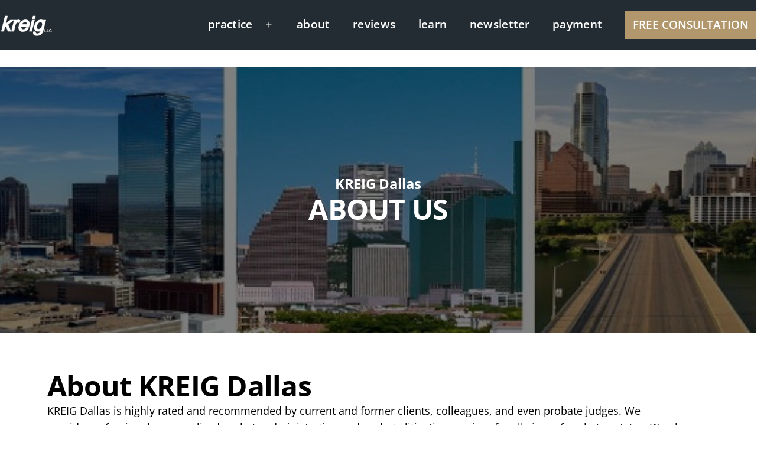

--- FILE ---
content_type: text/html; charset=UTF-8
request_url: https://dallas.kreiglaw.com/about/
body_size: 11670
content:
<!doctype html>
<html lang="en-US" >
<head>
	<meta charset="UTF-8" />
	<meta name="viewport" content="width=device-width, initial-scale=1" />
	<meta name='robots' content='index, follow, max-image-preview:large, max-snippet:-1, max-video-preview:-1' />

	<!-- This site is optimized with the Yoast SEO Premium plugin v26.7 (Yoast SEO v26.8) - https://yoast.com/product/yoast-seo-premium-wordpress/ -->
	<title>About - Kreig Dallas | Probate Attorneys</title>
	<link rel="canonical" href="https://dallas.kreiglaw.com/about/" />
	<meta property="og:locale" content="en_US" />
	<meta property="og:type" content="article" />
	<meta property="og:title" content="About" />
	<meta property="og:description" content="About KREIG Dallas KREIG Dallas is highly rated and recommended by current and former clients, colleagues, and even probate judges. We provide&nbsp;professional, personalized probate administration and probate litigation services for all sizes of probate estates. We also provide estate planning and guardianship services. Our probate attorneys receive extensive training and ongoing education to stay at&hellip; Continue reading About" />
	<meta property="og:url" content="https://dallas.kreiglaw.com/about/" />
	<meta property="og:site_name" content="Kreig Dallas | Probate Attorneys" />
	<meta property="article:modified_time" content="2025-10-07T20:58:45+00:00" />
	<meta property="og:image" content="https://dallas.kreiglaw.com/wp-content/uploads/sites/2/2022/09/dallasoffices.jpg" />
	<meta property="og:image:width" content="756" />
	<meta property="og:image:height" content="195" />
	<meta property="og:image:type" content="image/jpeg" />
	<meta name="twitter:card" content="summary_large_image" />
	<meta name="twitter:label1" content="Est. reading time" />
	<meta name="twitter:data1" content="1 minute" />
	<script type="application/ld+json" class="yoast-schema-graph">{"@context":"https://schema.org","@graph":[{"@type":"WebPage","@id":"https://dallas.kreiglaw.com/about/","url":"https://dallas.kreiglaw.com/about/","name":"About - Kreig Dallas | Probate Attorneys","isPartOf":{"@id":"https://dallas.kreiglaw.com/#website"},"primaryImageOfPage":{"@id":"https://dallas.kreiglaw.com/about/#primaryimage"},"image":{"@id":"https://dallas.kreiglaw.com/about/#primaryimage"},"thumbnailUrl":"https://dallas.kreiglaw.com/wp-content/uploads/sites/2/2022/09/dallasoffices.jpg","datePublished":"2022-09-16T02:23:10+00:00","dateModified":"2025-10-07T20:58:45+00:00","breadcrumb":{"@id":"https://dallas.kreiglaw.com/about/#breadcrumb"},"inLanguage":"en-US","potentialAction":[{"@type":"ReadAction","target":["https://dallas.kreiglaw.com/about/"]}]},{"@type":"ImageObject","inLanguage":"en-US","@id":"https://dallas.kreiglaw.com/about/#primaryimage","url":"https://dallas.kreiglaw.com/wp-content/uploads/sites/2/2022/09/dallasoffices.jpg","contentUrl":"https://dallas.kreiglaw.com/wp-content/uploads/sites/2/2022/09/dallasoffices.jpg","width":756,"height":195,"caption":"dallasoffices"},{"@type":"BreadcrumbList","@id":"https://dallas.kreiglaw.com/about/#breadcrumb","itemListElement":[{"@type":"ListItem","position":1,"name":"Home","item":"https://dallas.kreiglaw.com/"},{"@type":"ListItem","position":2,"name":"About"}]},{"@type":"WebSite","@id":"https://dallas.kreiglaw.com/#website","url":"https://dallas.kreiglaw.com/","name":"Kreig Dallas | Probate Attorneys","description":"Kreig Dallas, Texas | Probate Attorneys","publisher":{"@id":"https://dallas.kreiglaw.com/#organization"},"potentialAction":[{"@type":"SearchAction","target":{"@type":"EntryPoint","urlTemplate":"https://dallas.kreiglaw.com/?s={search_term_string}"},"query-input":{"@type":"PropertyValueSpecification","valueRequired":true,"valueName":"search_term_string"}}],"inLanguage":"en-US"},{"@type":"Organization","@id":"https://dallas.kreiglaw.com/#organization","name":"Kreig Dallas | Probate Attorneys","url":"https://dallas.kreiglaw.com/","logo":{"@type":"ImageObject","inLanguage":"en-US","@id":"https://dallas.kreiglaw.com/#/schema/logo/image/","url":"https://dallas.kreiglaw.com/wp-content/uploads/sites/2/2022/09/kreig-logo-white-llc-1.png","contentUrl":"https://dallas.kreiglaw.com/wp-content/uploads/sites/2/2022/09/kreig-logo-white-llc-1.png","width":248,"height":103,"caption":"Kreig Dallas | Probate Attorneys"},"image":{"@id":"https://dallas.kreiglaw.com/#/schema/logo/image/"}}]}</script>
	<!-- / Yoast SEO Premium plugin. -->


<link rel='dns-prefetch' href='//dallas.kreiglaw.com' />
<link rel="alternate" type="application/rss+xml" title="Kreig Dallas | Probate Attorneys &raquo; Feed" href="https://dallas.kreiglaw.com/feed/" />
<link rel="alternate" type="application/rss+xml" title="Kreig Dallas | Probate Attorneys &raquo; Comments Feed" href="https://dallas.kreiglaw.com/comments/feed/" />
<link rel="alternate" title="oEmbed (JSON)" type="application/json+oembed" href="https://dallas.kreiglaw.com/wp-json/oembed/1.0/embed?url=https%3A%2F%2Fdallas.kreiglaw.com%2Fabout%2F" />
<link rel="alternate" title="oEmbed (XML)" type="text/xml+oembed" href="https://dallas.kreiglaw.com/wp-json/oembed/1.0/embed?url=https%3A%2F%2Fdallas.kreiglaw.com%2Fabout%2F&#038;format=xml" />
<style id='wp-img-auto-sizes-contain-inline-css'>
img:is([sizes=auto i],[sizes^="auto," i]){contain-intrinsic-size:3000px 1500px}
/*# sourceURL=wp-img-auto-sizes-contain-inline-css */
</style>
<style id='wp-emoji-styles-inline-css'>

	img.wp-smiley, img.emoji {
		display: inline !important;
		border: none !important;
		box-shadow: none !important;
		height: 1em !important;
		width: 1em !important;
		margin: 0 0.07em !important;
		vertical-align: -0.1em !important;
		background: none !important;
		padding: 0 !important;
	}
/*# sourceURL=wp-emoji-styles-inline-css */
</style>
<link rel='stylesheet' id='wp-block-library-css' href='https://dallas.kreiglaw.com/wp-includes/css/dist/block-library/style.min.css?ver=6.9' media='all' />
<style id='classic-theme-styles-inline-css'>
/*! This file is auto-generated */
.wp-block-button__link{color:#fff;background-color:#32373c;border-radius:9999px;box-shadow:none;text-decoration:none;padding:calc(.667em + 2px) calc(1.333em + 2px);font-size:1.125em}.wp-block-file__button{background:#32373c;color:#fff;text-decoration:none}
/*# sourceURL=/wp-includes/css/classic-themes.min.css */
</style>
<link rel='stylesheet' id='activecampaign-form-block-css' href='https://dallas.kreiglaw.com/wp-content/plugins/activecampaign-subscription-forms/activecampaign-form-block/build/style-index.css?ver=1763132323' media='all' />
<link rel='stylesheet' id='twentig-blocks-css' href='https://dallas.kreiglaw.com/wp-content/plugins/twentig/dist/style-index.css?ver=d5575cd466f335729583' media='all' />
<style id='twentig-blocks-inline-css'>
@media (width < 652px) { .tw-sm-hidden { display: none !important; }}@media (652px <= width < 1024px) { .tw-md-hidden { display: none !important; }}@media (width >= 1024px) { .tw-lg-hidden { display: none !important; }}
.tw-mt-0{margin-top:0px!important;}.tw-mb-0{margin-bottom:0px!important;}.tw-mt-1{margin-top:5px!important;}.tw-mb-1{margin-bottom:5px!important;}.tw-mt-2{margin-top:10px!important;}.tw-mb-2{margin-bottom:10px!important;}.tw-mt-3{margin-top:15px!important;}.tw-mb-3{margin-bottom:15px!important;}.tw-mt-4{margin-top:20px!important;}.tw-mb-4{margin-bottom:20px!important;}.tw-mt-5{margin-top:30px!important;}.tw-mb-5{margin-bottom:30px!important;}.tw-mt-6{margin-top:40px!important;}.tw-mb-6{margin-bottom:40px!important;}.tw-mt-7{margin-top:50px!important;}.tw-mb-7{margin-bottom:50px!important;}.tw-mt-8{margin-top:60px!important;}.tw-mb-8{margin-bottom:60px!important;}.tw-mt-9{margin-top:80px!important;}.tw-mb-9{margin-bottom:80px!important;}.tw-mt-10{margin-top:100px!important;}.tw-mb-10{margin-bottom:100px!important;}.tw-mt-auto{margin-top:auto!important;}.tw-mb-auto{margin-bottom:auto!important;}
/*# sourceURL=twentig-blocks-inline-css */
</style>
<link rel='stylesheet' id='twenty-twenty-one-custom-color-overrides-css' href='https://dallas.kreiglaw.com/wp-content/themes/twentytwentyone/assets/css/custom-color-overrides.css?ver=2.2' media='all' />
<style id='twenty-twenty-one-custom-color-overrides-inline-css'>
:root .editor-styles-wrapper{--global--color-background: #ffffff;--global--color-primary: #000;--global--color-secondary: #000;--button--color-background: #000;--button--color-text-hover: #000;}
/*# sourceURL=twenty-twenty-one-custom-color-overrides-inline-css */
</style>
<style id='global-styles-inline-css'>
:root{--wp--preset--aspect-ratio--square: 1;--wp--preset--aspect-ratio--4-3: 4/3;--wp--preset--aspect-ratio--3-4: 3/4;--wp--preset--aspect-ratio--3-2: 3/2;--wp--preset--aspect-ratio--2-3: 2/3;--wp--preset--aspect-ratio--16-9: 16/9;--wp--preset--aspect-ratio--9-16: 9/16;--wp--preset--color--black: #000000;--wp--preset--color--cyan-bluish-gray: #abb8c3;--wp--preset--color--white: #FFFFFF;--wp--preset--color--pale-pink: #f78da7;--wp--preset--color--vivid-red: #cf2e2e;--wp--preset--color--luminous-vivid-orange: #ff6900;--wp--preset--color--luminous-vivid-amber: #fcb900;--wp--preset--color--light-green-cyan: #7bdcb5;--wp--preset--color--vivid-green-cyan: #00d084;--wp--preset--color--pale-cyan-blue: #8ed1fc;--wp--preset--color--vivid-cyan-blue: #0693e3;--wp--preset--color--vivid-purple: #9b51e0;--wp--preset--color--dark-gray: #28303D;--wp--preset--color--gray: #39414D;--wp--preset--color--green: #D1E4DD;--wp--preset--color--blue: #D1DFE4;--wp--preset--color--purple: #D1D1E4;--wp--preset--color--red: #E4D1D1;--wp--preset--color--orange: #E4DAD1;--wp--preset--color--yellow: #EEEADD;--wp--preset--color--subtle: #f4f4f4;--wp--preset--gradient--vivid-cyan-blue-to-vivid-purple: linear-gradient(135deg,rgb(6,147,227) 0%,rgb(155,81,224) 100%);--wp--preset--gradient--light-green-cyan-to-vivid-green-cyan: linear-gradient(135deg,rgb(122,220,180) 0%,rgb(0,208,130) 100%);--wp--preset--gradient--luminous-vivid-amber-to-luminous-vivid-orange: linear-gradient(135deg,rgb(252,185,0) 0%,rgb(255,105,0) 100%);--wp--preset--gradient--luminous-vivid-orange-to-vivid-red: linear-gradient(135deg,rgb(255,105,0) 0%,rgb(207,46,46) 100%);--wp--preset--gradient--very-light-gray-to-cyan-bluish-gray: linear-gradient(135deg,rgb(238,238,238) 0%,rgb(169,184,195) 100%);--wp--preset--gradient--cool-to-warm-spectrum: linear-gradient(135deg,rgb(74,234,220) 0%,rgb(151,120,209) 20%,rgb(207,42,186) 40%,rgb(238,44,130) 60%,rgb(251,105,98) 80%,rgb(254,248,76) 100%);--wp--preset--gradient--blush-light-purple: linear-gradient(135deg,rgb(255,206,236) 0%,rgb(152,150,240) 100%);--wp--preset--gradient--blush-bordeaux: linear-gradient(135deg,rgb(254,205,165) 0%,rgb(254,45,45) 50%,rgb(107,0,62) 100%);--wp--preset--gradient--luminous-dusk: linear-gradient(135deg,rgb(255,203,112) 0%,rgb(199,81,192) 50%,rgb(65,88,208) 100%);--wp--preset--gradient--pale-ocean: linear-gradient(135deg,rgb(255,245,203) 0%,rgb(182,227,212) 50%,rgb(51,167,181) 100%);--wp--preset--gradient--electric-grass: linear-gradient(135deg,rgb(202,248,128) 0%,rgb(113,206,126) 100%);--wp--preset--gradient--midnight: linear-gradient(135deg,rgb(2,3,129) 0%,rgb(40,116,252) 100%);--wp--preset--gradient--purple-to-yellow: linear-gradient(160deg, #D1D1E4 0%, #EEEADD 100%);--wp--preset--gradient--yellow-to-purple: linear-gradient(160deg, #EEEADD 0%, #D1D1E4 100%);--wp--preset--gradient--green-to-yellow: linear-gradient(160deg, #D1E4DD 0%, #EEEADD 100%);--wp--preset--gradient--yellow-to-green: linear-gradient(160deg, #EEEADD 0%, #D1E4DD 100%);--wp--preset--gradient--red-to-yellow: linear-gradient(160deg, #E4D1D1 0%, #EEEADD 100%);--wp--preset--gradient--yellow-to-red: linear-gradient(160deg, #EEEADD 0%, #E4D1D1 100%);--wp--preset--gradient--purple-to-red: linear-gradient(160deg, #D1D1E4 0%, #E4D1D1 100%);--wp--preset--gradient--red-to-purple: linear-gradient(160deg, #E4D1D1 0%, #D1D1E4 100%);--wp--preset--font-size--small: 16.2px;--wp--preset--font-size--medium: 20.25px;--wp--preset--font-size--large: 24px;--wp--preset--font-size--x-large: 42px;--wp--preset--font-size--extra-small: 14.4px;--wp--preset--font-size--normal: 18px;--wp--preset--font-size--h-3: 32px;--wp--preset--font-size--extra-large: 40px;--wp--preset--font-size--h-2: 48px;--wp--preset--font-size--huge: 64px;--wp--preset--font-size--gigantic: 144px;--wp--preset--spacing--20: 0.44rem;--wp--preset--spacing--30: 0.67rem;--wp--preset--spacing--40: 1rem;--wp--preset--spacing--50: 1.5rem;--wp--preset--spacing--60: 2.25rem;--wp--preset--spacing--70: 3.38rem;--wp--preset--spacing--80: 5.06rem;--wp--preset--shadow--natural: 6px 6px 9px rgba(0, 0, 0, 0.2);--wp--preset--shadow--deep: 12px 12px 50px rgba(0, 0, 0, 0.4);--wp--preset--shadow--sharp: 6px 6px 0px rgba(0, 0, 0, 0.2);--wp--preset--shadow--outlined: 6px 6px 0px -3px rgb(255, 255, 255), 6px 6px rgb(0, 0, 0);--wp--preset--shadow--crisp: 6px 6px 0px rgb(0, 0, 0);}:root :where(.is-layout-flow) > :first-child{margin-block-start: 0;}:root :where(.is-layout-flow) > :last-child{margin-block-end: 0;}:root :where(.is-layout-flow) > *{margin-block-start: 24px;margin-block-end: 0;}:root :where(.is-layout-constrained) > :first-child{margin-block-start: 0;}:root :where(.is-layout-constrained) > :last-child{margin-block-end: 0;}:root :where(.is-layout-constrained) > *{margin-block-start: 24px;margin-block-end: 0;}:root :where(.is-layout-flex){gap: 24px;}:root :where(.is-layout-grid){gap: 24px;}body .is-layout-flex{display: flex;}.is-layout-flex{flex-wrap: wrap;align-items: center;}.is-layout-flex > :is(*, div){margin: 0;}body .is-layout-grid{display: grid;}.is-layout-grid > :is(*, div){margin: 0;}.has-black-color{color: var(--wp--preset--color--black) !important;}.has-cyan-bluish-gray-color{color: var(--wp--preset--color--cyan-bluish-gray) !important;}.has-white-color{color: var(--wp--preset--color--white) !important;}.has-pale-pink-color{color: var(--wp--preset--color--pale-pink) !important;}.has-vivid-red-color{color: var(--wp--preset--color--vivid-red) !important;}.has-luminous-vivid-orange-color{color: var(--wp--preset--color--luminous-vivid-orange) !important;}.has-luminous-vivid-amber-color{color: var(--wp--preset--color--luminous-vivid-amber) !important;}.has-light-green-cyan-color{color: var(--wp--preset--color--light-green-cyan) !important;}.has-vivid-green-cyan-color{color: var(--wp--preset--color--vivid-green-cyan) !important;}.has-pale-cyan-blue-color{color: var(--wp--preset--color--pale-cyan-blue) !important;}.has-vivid-cyan-blue-color{color: var(--wp--preset--color--vivid-cyan-blue) !important;}.has-vivid-purple-color{color: var(--wp--preset--color--vivid-purple) !important;}.has-dark-gray-color{color: var(--wp--preset--color--dark-gray) !important;}.has-gray-color{color: var(--wp--preset--color--gray) !important;}.has-green-color{color: var(--wp--preset--color--green) !important;}.has-blue-color{color: var(--wp--preset--color--blue) !important;}.has-purple-color{color: var(--wp--preset--color--purple) !important;}.has-red-color{color: var(--wp--preset--color--red) !important;}.has-orange-color{color: var(--wp--preset--color--orange) !important;}.has-yellow-color{color: var(--wp--preset--color--yellow) !important;}.has-subtle-color{color: var(--wp--preset--color--subtle) !important;}.has-black-background-color{background-color: var(--wp--preset--color--black) !important;}.has-cyan-bluish-gray-background-color{background-color: var(--wp--preset--color--cyan-bluish-gray) !important;}.has-white-background-color{background-color: var(--wp--preset--color--white) !important;}.has-pale-pink-background-color{background-color: var(--wp--preset--color--pale-pink) !important;}.has-vivid-red-background-color{background-color: var(--wp--preset--color--vivid-red) !important;}.has-luminous-vivid-orange-background-color{background-color: var(--wp--preset--color--luminous-vivid-orange) !important;}.has-luminous-vivid-amber-background-color{background-color: var(--wp--preset--color--luminous-vivid-amber) !important;}.has-light-green-cyan-background-color{background-color: var(--wp--preset--color--light-green-cyan) !important;}.has-vivid-green-cyan-background-color{background-color: var(--wp--preset--color--vivid-green-cyan) !important;}.has-pale-cyan-blue-background-color{background-color: var(--wp--preset--color--pale-cyan-blue) !important;}.has-vivid-cyan-blue-background-color{background-color: var(--wp--preset--color--vivid-cyan-blue) !important;}.has-vivid-purple-background-color{background-color: var(--wp--preset--color--vivid-purple) !important;}.has-dark-gray-background-color{background-color: var(--wp--preset--color--dark-gray) !important;}.has-gray-background-color{background-color: var(--wp--preset--color--gray) !important;}.has-green-background-color{background-color: var(--wp--preset--color--green) !important;}.has-blue-background-color{background-color: var(--wp--preset--color--blue) !important;}.has-purple-background-color{background-color: var(--wp--preset--color--purple) !important;}.has-red-background-color{background-color: var(--wp--preset--color--red) !important;}.has-orange-background-color{background-color: var(--wp--preset--color--orange) !important;}.has-yellow-background-color{background-color: var(--wp--preset--color--yellow) !important;}.has-subtle-background-color{background-color: var(--wp--preset--color--subtle) !important;}.has-black-border-color{border-color: var(--wp--preset--color--black) !important;}.has-cyan-bluish-gray-border-color{border-color: var(--wp--preset--color--cyan-bluish-gray) !important;}.has-white-border-color{border-color: var(--wp--preset--color--white) !important;}.has-pale-pink-border-color{border-color: var(--wp--preset--color--pale-pink) !important;}.has-vivid-red-border-color{border-color: var(--wp--preset--color--vivid-red) !important;}.has-luminous-vivid-orange-border-color{border-color: var(--wp--preset--color--luminous-vivid-orange) !important;}.has-luminous-vivid-amber-border-color{border-color: var(--wp--preset--color--luminous-vivid-amber) !important;}.has-light-green-cyan-border-color{border-color: var(--wp--preset--color--light-green-cyan) !important;}.has-vivid-green-cyan-border-color{border-color: var(--wp--preset--color--vivid-green-cyan) !important;}.has-pale-cyan-blue-border-color{border-color: var(--wp--preset--color--pale-cyan-blue) !important;}.has-vivid-cyan-blue-border-color{border-color: var(--wp--preset--color--vivid-cyan-blue) !important;}.has-vivid-purple-border-color{border-color: var(--wp--preset--color--vivid-purple) !important;}.has-dark-gray-border-color{border-color: var(--wp--preset--color--dark-gray) !important;}.has-gray-border-color{border-color: var(--wp--preset--color--gray) !important;}.has-green-border-color{border-color: var(--wp--preset--color--green) !important;}.has-blue-border-color{border-color: var(--wp--preset--color--blue) !important;}.has-purple-border-color{border-color: var(--wp--preset--color--purple) !important;}.has-red-border-color{border-color: var(--wp--preset--color--red) !important;}.has-orange-border-color{border-color: var(--wp--preset--color--orange) !important;}.has-yellow-border-color{border-color: var(--wp--preset--color--yellow) !important;}.has-subtle-border-color{border-color: var(--wp--preset--color--subtle) !important;}.has-vivid-cyan-blue-to-vivid-purple-gradient-background{background: var(--wp--preset--gradient--vivid-cyan-blue-to-vivid-purple) !important;}.has-light-green-cyan-to-vivid-green-cyan-gradient-background{background: var(--wp--preset--gradient--light-green-cyan-to-vivid-green-cyan) !important;}.has-luminous-vivid-amber-to-luminous-vivid-orange-gradient-background{background: var(--wp--preset--gradient--luminous-vivid-amber-to-luminous-vivid-orange) !important;}.has-luminous-vivid-orange-to-vivid-red-gradient-background{background: var(--wp--preset--gradient--luminous-vivid-orange-to-vivid-red) !important;}.has-very-light-gray-to-cyan-bluish-gray-gradient-background{background: var(--wp--preset--gradient--very-light-gray-to-cyan-bluish-gray) !important;}.has-cool-to-warm-spectrum-gradient-background{background: var(--wp--preset--gradient--cool-to-warm-spectrum) !important;}.has-blush-light-purple-gradient-background{background: var(--wp--preset--gradient--blush-light-purple) !important;}.has-blush-bordeaux-gradient-background{background: var(--wp--preset--gradient--blush-bordeaux) !important;}.has-luminous-dusk-gradient-background{background: var(--wp--preset--gradient--luminous-dusk) !important;}.has-pale-ocean-gradient-background{background: var(--wp--preset--gradient--pale-ocean) !important;}.has-electric-grass-gradient-background{background: var(--wp--preset--gradient--electric-grass) !important;}.has-midnight-gradient-background{background: var(--wp--preset--gradient--midnight) !important;}.has-purple-to-yellow-gradient-background{background: var(--wp--preset--gradient--purple-to-yellow) !important;}.has-yellow-to-purple-gradient-background{background: var(--wp--preset--gradient--yellow-to-purple) !important;}.has-green-to-yellow-gradient-background{background: var(--wp--preset--gradient--green-to-yellow) !important;}.has-yellow-to-green-gradient-background{background: var(--wp--preset--gradient--yellow-to-green) !important;}.has-red-to-yellow-gradient-background{background: var(--wp--preset--gradient--red-to-yellow) !important;}.has-yellow-to-red-gradient-background{background: var(--wp--preset--gradient--yellow-to-red) !important;}.has-purple-to-red-gradient-background{background: var(--wp--preset--gradient--purple-to-red) !important;}.has-red-to-purple-gradient-background{background: var(--wp--preset--gradient--red-to-purple) !important;}.has-small-font-size{font-size: var(--wp--preset--font-size--small) !important;}.has-medium-font-size{font-size: var(--wp--preset--font-size--medium) !important;}.has-large-font-size{font-size: var(--wp--preset--font-size--large) !important;}.has-x-large-font-size{font-size: var(--wp--preset--font-size--x-large) !important;}.has-extra-small-font-size{font-size: var(--wp--preset--font-size--extra-small) !important;}.has-normal-font-size{font-size: var(--wp--preset--font-size--normal) !important;}.has-h-3-font-size{font-size: var(--wp--preset--font-size--h-3) !important;}.has-extra-large-font-size{font-size: var(--wp--preset--font-size--extra-large) !important;}.has-h-2-font-size{font-size: var(--wp--preset--font-size--h-2) !important;}.has-huge-font-size{font-size: var(--wp--preset--font-size--huge) !important;}.has-gigantic-font-size{font-size: var(--wp--preset--font-size--gigantic) !important;}
:root :where(.wp-block-pullquote){font-size: 1.5em;line-height: 1.6;}
/*# sourceURL=global-styles-inline-css */
</style>
<link rel='stylesheet' id='contact-form-7-css' href='https://dallas.kreiglaw.com/wp-content/plugins/contact-form-7/includes/css/styles.css?ver=6.1.4' media='all' />
<link rel='stylesheet' id='twenty-twenty-one-style-css' href='https://dallas.kreiglaw.com/wp-content/themes/twentytwentyone/style.css?ver=2.2' media='all' />
<style id='twenty-twenty-one-style-inline-css'>
:root{--global--color-background: #ffffff;--global--color-primary: #000;--global--color-secondary: #000;--button--color-background: #000;--button--color-text-hover: #000;}
/*# sourceURL=twenty-twenty-one-style-inline-css */
</style>
<link rel='stylesheet' id='twenty-twenty-one-print-style-css' href='https://dallas.kreiglaw.com/wp-content/themes/twentytwentyone/assets/css/print.css?ver=2.2' media='print' />
<link rel='stylesheet' id='front_end_css-css' href='https://dallas.kreiglaw.com/wp-content/plugins/broken-link-notifier/includes/css/results-front.min.css?ver=1.3.4' media='all' />
<link rel='stylesheet' id='twentig-twentyone-css' href='https://dallas.kreiglaw.com/wp-content/plugins/twentig/dist/css/twentytwentyone/style.css?ver=1.9.7' media='all' />
<style id='twentig-twentyone-inline-css'>
.primary-navigation .menu-button a{text-decoration:none!important;padding-inline:16px;font-weight:var(--button--font-weight);font-family:var(--button--font-family);border-radius:var(--button--border-radius);text-transform:none;letter-spacing:normal}#site-navigation .menu-button a,#site-navigation .menu-button a:focus{background-color:var(--header--color-text);color:var(--header--color-background,var(--global--color-background))}#site-navigation .menu-button a:is(:hover,:focus){opacity:0.9;outline-offset:4px!important}.menu-search + .social-item,.social-item + .menu-button{margin-inline-start:25px}.menu-search + .menu-button{margin-inline-start:35px}.header-actions .menu-button:last-child{margin-inline-end:var(--primary-nav--padding)}.header-actions .social-item:first-child{margin-inline-start:calc(0px - var(--primary-nav--padding))}@media only screen and (max-width:481px){.primary-menu-container{display:block}ul.header-actions{margin-inline-start:0;padding-bottom:120px;justify-content:flex-start}.header-actions .menu-search{margin:0 0 35px;width:100%}.header-actions .menu-search:last-child{margin-bottom:0}.header-actions .search-field{width:100%;border-color:currentcolor;font-size:var(--primary-nav--font-size-mobile)}.header-actions li.social-item{margin-inline-start:calc(0px - var(--primary-nav--padding))}.header-actions .social-item + .social-item{margin-inline-start:0}.header-actions .social-item a{padding:var(--primary-nav--padding)}.header-actions .menu-button{width:100%;margin:0}.header-actions .menu-button a{display:inline-block}.header-actions .social-item + .menu-button{margin-top:35px}.header-actions .menu-search + .menu-button{margin-top:15px}}.footer-navigation{font-size:min(var(--footer--font-size),18px);margin:0}.footer-inline .site-logo{margin:0}.footer-inline .site-name{padding-inline-end:25px;margin-inline-end:0!important}.footer-inline .site-info{display:flex;flex-wrap:wrap;align-items:baseline;padding-top:calc(var(--global--spacing-vertical)*0.5)}.footer-inline .site-info>*{margin-top:calc(var(--global--spacing-vertical)*0.5)}.footer-inline .site-info .powered-by{margin-inline-start:0}.footer-inline .powered-by:not(:last-child),.footer-inline .site-info .site-name:not(:nth-last-child(3)){margin-inline-end:auto;padding-inline-end:60px}.footer-navigation-wrapper{justify-content:flex-start;margin:0 calc(0px - var(--primary-nav--padding))}.footer-navigation-wrapper li{line-height:2.2}.footer-navigation-wrapper li a{padding-block:5px}.footer-navigation:only-child{flex-grow:1}.footer-navigation:only-child .menu-item:not(.social-item) + .social-item,.footer-navigation:only-child .social-item + .menu-item:not(.social-item){margin-inline-start:auto}.tw-footer-bg .footer-inline{padding-top:calc(var(--global--spacing-vertical)*1);padding-bottom:calc(var(--global--spacing-vertical)*1.5)}.tw-footer-monocolor .footer-inline{padding-top:0}.tw-footer-bg .footer-inline .site-info{margin:0;padding:0}@media (max-width:651px){.footer-inline .site-info{flex-direction:column;align-items:flex-start}.footer-inline .site-info .powered-by{order:3;padding-inline-end:0}.footer-navigation:only-child li.menu-item{margin-inline-start:0!important}.footer-navigation li:not(.social-item){width:100%}.footer-navigation li:not(.social-item) ~ .social-item{margin-top:10px}}.site{background-color:var(--global--color-background)}@media only screen and (min-width:2500px){:root{--responsive--alignfull-padding:var(--site--padding);--responsive--aligndefault-width:min(calc(2500px - 2 * var(--site--padding)),var(--max--aligndefault-width));--responsive--alignwide-width:min(calc(2500px - 2 * var(--site--padding)),var(--max--alignwide-width))}.site{max-width:2500px;margin:0 auto}body:not(.tw-header-full) .site-header,body:not(.tw-footer-widgets-full) .widget-area,body:not(.tw-footer-full) .site-footer{max-width:inherit;padding-left:max(calc((2500px - var(--max--alignwide-width)) /2),var(--site--padding));padding-right:max(calc((2500px - var(--max--alignwide-width)) /2),var(--site--padding))}.tw-header-full .site-header{max-width:inherit}}:root{--max--alignwide-width:1140px;--max--aligndefault-width:1140px;--font-base:'Open Sans',sans-serif;--global--font-size-base:1.125rem;--global--line-height-body:1.6;--font-headings:'Open Sans',sans-serif;--heading--font-weight:700;--heading--font-weight-page-title:700;--heading--font-weight-strong:700;--widget--font-weight-title:700;--global--letter-spacing:-0.015em;--heading--letter-spacing-h5:-0.015em;--heading--letter-spacing-h6:-0.015em;--global--font-size-xxl:4rem;--primary-nav--font-size:1.1875rem;--primary-nav--font-weight:600;--primary-nav--letter-spacing:0.017em;--button--border-width:1px;--form--border-width:1px;--global--color-primary:#000000;--global--color-secondary:#000000;--content--color--link:#000000;--header--color-background:#232c32;--branding--color-text:#ffffff;--header--color-text:#ffffff;--header--color-link-hover:#ffffff;--footer--color-background:#333333;--footer--color-text:#ffffff;--footer--color-link:#ffffff;--footer--color-link-hover:#ffffff;--footer--color-link:#ffffff;--footer--color-link-hover:#ffffff}.site-logo .custom-logo{max-width:90px;max-height:none!important}:root{--logo--height:37.38px;--logo--height-mobile:37.38px}.primary-navigation,.menu-button-container .button{text-transform:lowercase}.site-footer a,.widget-area a{text-decoration:none}.site-footer a:hover,.widget-area a:hover,.site-footer a:focus,.widget-area a:focus{text-decoration:underline}.footer-navigation-wrapper li a:hover{text-decoration-style:solid}:root{--wp--preset--color--subtle:#f4f4f4}:root .has-subtle-background-color,:root .has-subtle-background-background-color{background-color:#f4f4f4}:root .has-subtle-color{color:#f4f4f4}:not(.has-text-color).has-green-background-color[class],:not(.has-text-color).has-blue-background-color[class],:not(.has-text-color).has-purple-background-color[class],:not(.has-text-color).has-red-background-color[class],:not(.has-text-color).has-orange-background-color[class],:not(.has-text-color).has-yellow-background-color[class]{color:var(--global--color-primary)}.footer-custom a{color:var(--footer--color-link)}.site-footer>.site-info,.single .site-main>article>.entry-footer,.page-header,.pagination,.comments-pagination,.wp-block-image.is-style-twentytwentyone-border img,.wp-block-image.is-style-twentytwentyone-image-frame img,.wp-block-latest-posts.is-style-twentytwentyone-latest-posts-borders li,.wp-block-media-text.is-style-twentytwentyone-border,.wp-block-group.is-style-twentytwentyone-border{border-width:1px}input[type=checkbox]:after{left:7px;top:4px}#page input[type=submit],#page .wp-block-button:not(.is-style-outline) .wp-block-button__link:not(.has-background),.wp-block-file .wp-block-file__button{background-color:#b1976b;border-color:#b1976b;color:#ffffff}#page .wp-block-button.is-style-outline .wp-block-button__link:not(.has-background):not(.has-text-color){border-color:#b1976b;color:#b1976b}#site-navigation .menu-button a,#site-navigation .menu-button a:focus{background-color:#b1976b;color:#ffffff}input[type=submit]:hover,input[type=submit]:focus,input[type=submit]:active,.wp-block-button:not(.is-style-outline) .wp-block-button__link:not(.has-background):hover,.wp-block-button:not(.is-style-outline) .wp-block-button__link:not(.has-background):focus,.wp-block-button:not(.is-style-outline) .wp-block-button__link:not(.has-background):active,.wp-block-button.is-style-outline .wp-block-button__link:not(.has-text-color):hover,.wp-block-button.is-style-outline .wp-block-button__link:not(.has-text-color):focus,.wp-block-button.is-style-outline .wp-block-button__link:not(.has-text-color):active,.wp-block-file .wp-block-file__button:hover,.wp-block-file .wp-block-file__button:focus,.wp-block-file .wp-block-file__button:active{background-color:#b1976b!important;border-color:#b1976b!important;color:#ffffff!important}#site-navigation .menu-button a:hover,#site-navigation .menu-button a:focus{opacity:1;background-color:#b1976b!important;color:#ffffff!important}.wpcf7-form p{margin-bottom:30px}span.wpcf7-form-control-wrap{display:block;margin-top:10px}div.wpcf7 .ajax-loader,div.wpcf7 wpcf7-spinner{margin-left:20px;vertical-align:text-top}.wpcf7-not-valid-tip{font-size:var(--global--font-size-xs);margin-top:5px;color:var(--error--color)}.wpcf7-text{width:100%}.wpcf7 form .wpcf7-response-output{margin:40px 0 0;border:0;padding:0;color:var(--error--color)}.wpcf7 form.sent .wpcf7-response-output{color:currentcolor}.wpcf7-list-item.first{margin-left:0}.wpcf7-list-item label{display:flex}input + .wpcf7-list-item-label,.wpcf7-list-item-label + input{margin-left:10px}
/*# sourceURL=twentig-twentyone-inline-css */
</style>
<style id='twentig-webfonts-inline-css'>
/* cyrillic-ext */ @font-face{font-family:'Open Sans';font-style:italic;font-weight:400;font-stretch:100%;font-display:swap;src:url(https://dallas.kreiglaw.com/wp-content/fonts/open-sans/memQYaGs126MiZpBA-UFUIcVXSCEkx2cmqvXlWq8tWZ0Pw86hd0Rk8ZkWV0ewJER.woff2) format('woff2');unicode-range:U+0460-052F,U+1C80-1C88,U+20B4,U+2DE0-2DFF,U+A640-A69F,U+FE2E-FE2F}/* cyrillic */ @font-face{font-family:'Open Sans';font-style:italic;font-weight:400;font-stretch:100%;font-display:swap;src:url(https://dallas.kreiglaw.com/wp-content/fonts/open-sans/memQYaGs126MiZpBA-UFUIcVXSCEkx2cmqvXlWq8tWZ0Pw86hd0Rk8ZkWVQewJER.woff2) format('woff2');unicode-range:U+0301,U+0400-045F,U+0490-0491,U+04B0-04B1,U+2116}/* greek-ext */ @font-face{font-family:'Open Sans';font-style:italic;font-weight:400;font-stretch:100%;font-display:swap;src:url(https://dallas.kreiglaw.com/wp-content/fonts/open-sans/memQYaGs126MiZpBA-UFUIcVXSCEkx2cmqvXlWq8tWZ0Pw86hd0Rk8ZkWVwewJER.woff2) format('woff2');unicode-range:U+1F00-1FFF}/* greek */ @font-face{font-family:'Open Sans';font-style:italic;font-weight:400;font-stretch:100%;font-display:swap;src:url(https://dallas.kreiglaw.com/wp-content/fonts/open-sans/memQYaGs126MiZpBA-UFUIcVXSCEkx2cmqvXlWq8tWZ0Pw86hd0Rk8ZkWVMewJER.woff2) format('woff2');unicode-range:U+0370-03FF}/* hebrew */ @font-face{font-family:'Open Sans';font-style:italic;font-weight:400;font-stretch:100%;font-display:swap;src:url(https://dallas.kreiglaw.com/wp-content/fonts/open-sans/memQYaGs126MiZpBA-UFUIcVXSCEkx2cmqvXlWq8tWZ0Pw86hd0Rk8ZkWVIewJER.woff2) format('woff2');unicode-range:U+0590-05FF,U+200C-2010,U+20AA,U+25CC,U+FB1D-FB4F}/* vietnamese */ @font-face{font-family:'Open Sans';font-style:italic;font-weight:400;font-stretch:100%;font-display:swap;src:url(https://dallas.kreiglaw.com/wp-content/fonts/open-sans/memQYaGs126MiZpBA-UFUIcVXSCEkx2cmqvXlWq8tWZ0Pw86hd0Rk8ZkWV8ewJER.woff2) format('woff2');unicode-range:U+0102-0103,U+0110-0111,U+0128-0129,U+0168-0169,U+01A0-01A1,U+01AF-01B0,U+1EA0-1EF9,U+20AB}/* latin-ext */ @font-face{font-family:'Open Sans';font-style:italic;font-weight:400;font-stretch:100%;font-display:swap;src:url(https://dallas.kreiglaw.com/wp-content/fonts/open-sans/memQYaGs126MiZpBA-UFUIcVXSCEkx2cmqvXlWq8tWZ0Pw86hd0Rk8ZkWV4ewJER.woff2) format('woff2');unicode-range:U+0100-024F,U+0259,U+1E00-1EFF,U+2020,U+20A0-20AB,U+20AD-20CF,U+2113,U+2C60-2C7F,U+A720-A7FF}/* latin */ @font-face{font-family:'Open Sans';font-style:italic;font-weight:400;font-stretch:100%;font-display:swap;src:url(https://dallas.kreiglaw.com/wp-content/fonts/open-sans/memQYaGs126MiZpBA-UFUIcVXSCEkx2cmqvXlWq8tWZ0Pw86hd0Rk8ZkWVAewA.woff2) format('woff2');unicode-range:U+0000-00FF,U+0131,U+0152-0153,U+02BB-02BC,U+02C6,U+02DA,U+02DC,U+2000-206F,U+2074,U+20AC,U+2122,U+2191,U+2193,U+2212,U+2215,U+FEFF,U+FFFD}/* cyrillic-ext */ @font-face{font-family:'Open Sans';font-style:normal;font-weight:400;font-stretch:100%;font-display:swap;src:url(https://dallas.kreiglaw.com/wp-content/fonts/open-sans/memvYaGs126MiZpBA-UvWbX2vVnXBbObj2OVTSKmu1aB.woff2) format('woff2');unicode-range:U+0460-052F,U+1C80-1C88,U+20B4,U+2DE0-2DFF,U+A640-A69F,U+FE2E-FE2F}/* cyrillic */ @font-face{font-family:'Open Sans';font-style:normal;font-weight:400;font-stretch:100%;font-display:swap;src:url(https://dallas.kreiglaw.com/wp-content/fonts/open-sans/memvYaGs126MiZpBA-UvWbX2vVnXBbObj2OVTSumu1aB.woff2) format('woff2');unicode-range:U+0301,U+0400-045F,U+0490-0491,U+04B0-04B1,U+2116}/* greek-ext */ @font-face{font-family:'Open Sans';font-style:normal;font-weight:400;font-stretch:100%;font-display:swap;src:url(https://dallas.kreiglaw.com/wp-content/fonts/open-sans/memvYaGs126MiZpBA-UvWbX2vVnXBbObj2OVTSOmu1aB.woff2) format('woff2');unicode-range:U+1F00-1FFF}/* greek */ @font-face{font-family:'Open Sans';font-style:normal;font-weight:400;font-stretch:100%;font-display:swap;src:url(https://dallas.kreiglaw.com/wp-content/fonts/open-sans/memvYaGs126MiZpBA-UvWbX2vVnXBbObj2OVTSymu1aB.woff2) format('woff2');unicode-range:U+0370-03FF}/* hebrew */ @font-face{font-family:'Open Sans';font-style:normal;font-weight:400;font-stretch:100%;font-display:swap;src:url(https://dallas.kreiglaw.com/wp-content/fonts/open-sans/memvYaGs126MiZpBA-UvWbX2vVnXBbObj2OVTS2mu1aB.woff2) format('woff2');unicode-range:U+0590-05FF,U+200C-2010,U+20AA,U+25CC,U+FB1D-FB4F}/* vietnamese */ @font-face{font-family:'Open Sans';font-style:normal;font-weight:400;font-stretch:100%;font-display:swap;src:url(https://dallas.kreiglaw.com/wp-content/fonts/open-sans/memvYaGs126MiZpBA-UvWbX2vVnXBbObj2OVTSCmu1aB.woff2) format('woff2');unicode-range:U+0102-0103,U+0110-0111,U+0128-0129,U+0168-0169,U+01A0-01A1,U+01AF-01B0,U+1EA0-1EF9,U+20AB}/* latin-ext */ @font-face{font-family:'Open Sans';font-style:normal;font-weight:400;font-stretch:100%;font-display:swap;src:url(https://dallas.kreiglaw.com/wp-content/fonts/open-sans/memvYaGs126MiZpBA-UvWbX2vVnXBbObj2OVTSGmu1aB.woff2) format('woff2');unicode-range:U+0100-024F,U+0259,U+1E00-1EFF,U+2020,U+20A0-20AB,U+20AD-20CF,U+2113,U+2C60-2C7F,U+A720-A7FF}/* latin */ @font-face{font-family:'Open Sans';font-style:normal;font-weight:400;font-stretch:100%;font-display:swap;src:url(https://dallas.kreiglaw.com/wp-content/fonts/open-sans/memvYaGs126MiZpBA-UvWbX2vVnXBbObj2OVTS-muw.woff2) format('woff2');unicode-range:U+0000-00FF,U+0131,U+0152-0153,U+02BB-02BC,U+02C6,U+02DA,U+02DC,U+2000-206F,U+2074,U+20AC,U+2122,U+2191,U+2193,U+2212,U+2215,U+FEFF,U+FFFD}/* cyrillic-ext */ @font-face{font-family:'Open Sans';font-style:normal;font-weight:600;font-stretch:100%;font-display:swap;src:url(https://dallas.kreiglaw.com/wp-content/fonts/open-sans/memvYaGs126MiZpBA-UvWbX2vVnXBbObj2OVTSKmu1aB.woff2) format('woff2');unicode-range:U+0460-052F,U+1C80-1C88,U+20B4,U+2DE0-2DFF,U+A640-A69F,U+FE2E-FE2F}/* cyrillic */ @font-face{font-family:'Open Sans';font-style:normal;font-weight:600;font-stretch:100%;font-display:swap;src:url(https://dallas.kreiglaw.com/wp-content/fonts/open-sans/memvYaGs126MiZpBA-UvWbX2vVnXBbObj2OVTSumu1aB.woff2) format('woff2');unicode-range:U+0301,U+0400-045F,U+0490-0491,U+04B0-04B1,U+2116}/* greek-ext */ @font-face{font-family:'Open Sans';font-style:normal;font-weight:600;font-stretch:100%;font-display:swap;src:url(https://dallas.kreiglaw.com/wp-content/fonts/open-sans/memvYaGs126MiZpBA-UvWbX2vVnXBbObj2OVTSOmu1aB.woff2) format('woff2');unicode-range:U+1F00-1FFF}/* greek */ @font-face{font-family:'Open Sans';font-style:normal;font-weight:600;font-stretch:100%;font-display:swap;src:url(https://dallas.kreiglaw.com/wp-content/fonts/open-sans/memvYaGs126MiZpBA-UvWbX2vVnXBbObj2OVTSymu1aB.woff2) format('woff2');unicode-range:U+0370-03FF}/* hebrew */ @font-face{font-family:'Open Sans';font-style:normal;font-weight:600;font-stretch:100%;font-display:swap;src:url(https://dallas.kreiglaw.com/wp-content/fonts/open-sans/memvYaGs126MiZpBA-UvWbX2vVnXBbObj2OVTS2mu1aB.woff2) format('woff2');unicode-range:U+0590-05FF,U+200C-2010,U+20AA,U+25CC,U+FB1D-FB4F}/* vietnamese */ @font-face{font-family:'Open Sans';font-style:normal;font-weight:600;font-stretch:100%;font-display:swap;src:url(https://dallas.kreiglaw.com/wp-content/fonts/open-sans/memvYaGs126MiZpBA-UvWbX2vVnXBbObj2OVTSCmu1aB.woff2) format('woff2');unicode-range:U+0102-0103,U+0110-0111,U+0128-0129,U+0168-0169,U+01A0-01A1,U+01AF-01B0,U+1EA0-1EF9,U+20AB}/* latin-ext */ @font-face{font-family:'Open Sans';font-style:normal;font-weight:600;font-stretch:100%;font-display:swap;src:url(https://dallas.kreiglaw.com/wp-content/fonts/open-sans/memvYaGs126MiZpBA-UvWbX2vVnXBbObj2OVTSGmu1aB.woff2) format('woff2');unicode-range:U+0100-024F,U+0259,U+1E00-1EFF,U+2020,U+20A0-20AB,U+20AD-20CF,U+2113,U+2C60-2C7F,U+A720-A7FF}/* latin */ @font-face{font-family:'Open Sans';font-style:normal;font-weight:600;font-stretch:100%;font-display:swap;src:url(https://dallas.kreiglaw.com/wp-content/fonts/open-sans/memvYaGs126MiZpBA-UvWbX2vVnXBbObj2OVTS-muw.woff2) format('woff2');unicode-range:U+0000-00FF,U+0131,U+0152-0153,U+02BB-02BC,U+02C6,U+02DA,U+02DC,U+2000-206F,U+2074,U+20AC,U+2122,U+2191,U+2193,U+2212,U+2215,U+FEFF,U+FFFD}/* cyrillic-ext */ @font-face{font-family:'Open Sans';font-style:normal;font-weight:700;font-stretch:100%;font-display:swap;src:url(https://dallas.kreiglaw.com/wp-content/fonts/open-sans/memvYaGs126MiZpBA-UvWbX2vVnXBbObj2OVTSKmu1aB.woff2) format('woff2');unicode-range:U+0460-052F,U+1C80-1C88,U+20B4,U+2DE0-2DFF,U+A640-A69F,U+FE2E-FE2F}/* cyrillic */ @font-face{font-family:'Open Sans';font-style:normal;font-weight:700;font-stretch:100%;font-display:swap;src:url(https://dallas.kreiglaw.com/wp-content/fonts/open-sans/memvYaGs126MiZpBA-UvWbX2vVnXBbObj2OVTSumu1aB.woff2) format('woff2');unicode-range:U+0301,U+0400-045F,U+0490-0491,U+04B0-04B1,U+2116}/* greek-ext */ @font-face{font-family:'Open Sans';font-style:normal;font-weight:700;font-stretch:100%;font-display:swap;src:url(https://dallas.kreiglaw.com/wp-content/fonts/open-sans/memvYaGs126MiZpBA-UvWbX2vVnXBbObj2OVTSOmu1aB.woff2) format('woff2');unicode-range:U+1F00-1FFF}/* greek */ @font-face{font-family:'Open Sans';font-style:normal;font-weight:700;font-stretch:100%;font-display:swap;src:url(https://dallas.kreiglaw.com/wp-content/fonts/open-sans/memvYaGs126MiZpBA-UvWbX2vVnXBbObj2OVTSymu1aB.woff2) format('woff2');unicode-range:U+0370-03FF}/* hebrew */ @font-face{font-family:'Open Sans';font-style:normal;font-weight:700;font-stretch:100%;font-display:swap;src:url(https://dallas.kreiglaw.com/wp-content/fonts/open-sans/memvYaGs126MiZpBA-UvWbX2vVnXBbObj2OVTS2mu1aB.woff2) format('woff2');unicode-range:U+0590-05FF,U+200C-2010,U+20AA,U+25CC,U+FB1D-FB4F}/* vietnamese */ @font-face{font-family:'Open Sans';font-style:normal;font-weight:700;font-stretch:100%;font-display:swap;src:url(https://dallas.kreiglaw.com/wp-content/fonts/open-sans/memvYaGs126MiZpBA-UvWbX2vVnXBbObj2OVTSCmu1aB.woff2) format('woff2');unicode-range:U+0102-0103,U+0110-0111,U+0128-0129,U+0168-0169,U+01A0-01A1,U+01AF-01B0,U+1EA0-1EF9,U+20AB}/* latin-ext */ @font-face{font-family:'Open Sans';font-style:normal;font-weight:700;font-stretch:100%;font-display:swap;src:url(https://dallas.kreiglaw.com/wp-content/fonts/open-sans/memvYaGs126MiZpBA-UvWbX2vVnXBbObj2OVTSGmu1aB.woff2) format('woff2');unicode-range:U+0100-024F,U+0259,U+1E00-1EFF,U+2020,U+20A0-20AB,U+20AD-20CF,U+2113,U+2C60-2C7F,U+A720-A7FF}/* latin */ @font-face{font-family:'Open Sans';font-style:normal;font-weight:700;font-stretch:100%;font-display:swap;src:url(https://dallas.kreiglaw.com/wp-content/fonts/open-sans/memvYaGs126MiZpBA-UvWbX2vVnXBbObj2OVTS-muw.woff2) format('woff2');unicode-range:U+0000-00FF,U+0131,U+0152-0153,U+02BB-02BC,U+02C6,U+02DA,U+02DC,U+2000-206F,U+2074,U+20AC,U+2122,U+2191,U+2193,U+2212,U+2215,U+FEFF,U+FFFD}
/*# sourceURL=twentig-webfonts-inline-css */
</style>
<script id="twenty-twenty-one-ie11-polyfills-js-after">
( Element.prototype.matches && Element.prototype.closest && window.NodeList && NodeList.prototype.forEach ) || document.write( '<script src="https://dallas.kreiglaw.com/wp-content/themes/twentytwentyone/assets/js/polyfills.js?ver=2.2"></scr' + 'ipt>' );
//# sourceURL=twenty-twenty-one-ie11-polyfills-js-after
</script>
<script src="https://dallas.kreiglaw.com/wp-content/themes/twentytwentyone/assets/js/primary-navigation.js?ver=2.2" id="twenty-twenty-one-primary-navigation-script-js" defer data-wp-strategy="defer"></script>
<script src="https://dallas.kreiglaw.com/wp-includes/js/jquery/jquery.min.js?ver=3.7.1" id="jquery-core-js"></script>
<script src="https://dallas.kreiglaw.com/wp-includes/js/jquery/jquery-migrate.min.js?ver=3.4.1" id="jquery-migrate-js"></script>
<link rel="https://api.w.org/" href="https://dallas.kreiglaw.com/wp-json/" /><link rel="alternate" title="JSON" type="application/json" href="https://dallas.kreiglaw.com/wp-json/wp/v2/pages/152" /><link rel="EditURI" type="application/rsd+xml" title="RSD" href="https://dallas.kreiglaw.com/xmlrpc.php?rsd" />
<meta name="generator" content="WordPress 6.9" />
<link rel='shortlink' href='https://dallas.kreiglaw.com/?p=152' />
<!-- Google Tag Manager -->
<script>(function(w,d,s,l,i){w[l]=w[l]||[];w[l].push({'gtm.start':
new Date().getTime(),event:'gtm.js'});var f=d.getElementsByTagName(s)[0],
j=d.createElement(s),dl=l!='dataLayer'?'&l='+l:'';j.async=true;j.src=
'https://www.googletagmanager.com/gtm.js?id='+i+dl;f.parentNode.insertBefore(j,f);
})(window,document,'script','dataLayer','GTM-NCH5QKH5');</script>
<!-- End Google Tag Manager --><noscript><style>.tw-block-animation{opacity:1;transform:none;clip-path:none;}</style></noscript>
<style id="custom-background-css">
body.custom-background { background-color: #ffffff; }
</style>
	<link rel="icon" href="https://dallas.kreiglaw.com/wp-content/uploads/sites/2/2022/09/kreig_dallas_favico-150x150.jpg" sizes="32x32" />
<link rel="icon" href="https://dallas.kreiglaw.com/wp-content/uploads/sites/2/2022/09/kreig_dallas_favico.jpg" sizes="192x192" />
<link rel="apple-touch-icon" href="https://dallas.kreiglaw.com/wp-content/uploads/sites/2/2022/09/kreig_dallas_favico.jpg" />
<meta name="msapplication-TileImage" content="https://dallas.kreiglaw.com/wp-content/uploads/sites/2/2022/09/kreig_dallas_favico.jpg" />
</head>

<body class="wp-singular page-template page-template-tw-no-title page-template-tw-no-title-php page page-id-152 custom-background wp-custom-logo wp-embed-responsive wp-theme-twentytwentyone is-light-theme no-js singular has-main-navigation no-widgets tw-no-title tw-header-layout-menu-right tw-header-bg tw-header-break-mobile tw-header-padding-small tw-nav-spacing-large tw-nav-hover-none tw-footer-bg tw-link-minimal">
<!-- Google Tag Manager (noscript) -->
<noscript><iframe src="https://www.googletagmanager.com/ns.html?id=GTM-NCH5QKH5"
height="0" width="0" style="display:none;visibility:hidden"></iframe></noscript>
<!-- End Google Tag Manager (noscript) --><div id="page" class="site">
	<a class="skip-link screen-reader-text" href="#content">
		Skip to content	</a>

	
<header id="masthead" class="site-header has-logo has-menu">

	

<div class="site-branding">

			<div class="site-logo"><a href="https://dallas.kreiglaw.com/" class="custom-logo-link" rel="home"><img width="248" height="103" src="https://dallas.kreiglaw.com/wp-content/uploads/sites/2/2022/09/kreig-logo-white-llc-1.png" class="custom-logo" alt="Dallas Probate Attorneys" decoding="async" /></a></div>
	
						<p class="screen-reader-text"><a href="https://dallas.kreiglaw.com/">Kreig Dallas | Probate Attorneys</a></p>
			
	</div><!-- .site-branding -->
	
	<nav id="site-navigation" class="primary-navigation" aria-label="Primary menu">
		<div class="menu-button-container">
			<button id="primary-mobile-menu" class="button" aria-controls="primary-menu-list" aria-expanded="false">
				<span class="dropdown-icon open">Menu					<svg class="svg-icon" width="24" height="24" aria-hidden="true" role="img" focusable="false" viewBox="0 0 24 24" fill="none" xmlns="http://www.w3.org/2000/svg"><path fill-rule="evenodd" clip-rule="evenodd" d="M4.5 6H19.5V7.5H4.5V6ZM4.5 12H19.5V13.5H4.5V12ZM19.5 18H4.5V19.5H19.5V18Z" fill="currentColor"/></svg>				</span>
				<span class="dropdown-icon close">Close					<svg class="svg-icon" width="24" height="24" aria-hidden="true" role="img" focusable="false" viewBox="0 0 24 24" fill="none" xmlns="http://www.w3.org/2000/svg"><path fill-rule="evenodd" clip-rule="evenodd" d="M12 10.9394L5.53033 4.46973L4.46967 5.53039L10.9393 12.0001L4.46967 18.4697L5.53033 19.5304L12 13.0607L18.4697 19.5304L19.5303 18.4697L13.0607 12.0001L19.5303 5.53039L18.4697 4.46973L12 10.9394Z" fill="currentColor"/></svg>				</span>
			</button><!-- #primary-mobile-menu -->
		</div><!-- .menu-button-container -->
		<div class="primary-menu-container"><ul id="primary-menu-list" class="menu-wrapper"><li id="menu-item-78" class="menu-item menu-item-type-post_type menu-item-object-page menu-item-has-children menu-item-78"><a href="https://dallas.kreiglaw.com/practice/">practice</a><button class="sub-menu-toggle" aria-expanded="false" onClick="twentytwentyoneExpandSubMenu(this)"><span class="icon-plus"><svg class="svg-icon" width="18" height="18" aria-hidden="true" role="img" focusable="false" viewBox="0 0 24 24" fill="none" xmlns="http://www.w3.org/2000/svg"><path fill-rule="evenodd" clip-rule="evenodd" d="M18 11.2h-5.2V6h-1.6v5.2H6v1.6h5.2V18h1.6v-5.2H18z" fill="currentColor"/></svg></span><span class="icon-minus"><svg class="svg-icon" width="18" height="18" aria-hidden="true" role="img" focusable="false" viewBox="0 0 24 24" fill="none" xmlns="http://www.w3.org/2000/svg"><path fill-rule="evenodd" clip-rule="evenodd" d="M6 11h12v2H6z" fill="currentColor"/></svg></span><span class="screen-reader-text">Open menu</span></button>
<ul class="sub-menu">
	<li id="menu-item-150" class="menu-item menu-item-type-post_type menu-item-object-page menu-item-150"><a href="https://dallas.kreiglaw.com/practice/probate/">probate administration</a></li>
	<li id="menu-item-151" class="menu-item menu-item-type-post_type menu-item-object-page menu-item-151"><a href="https://dallas.kreiglaw.com/practice/estate-planning/">estate planning</a></li>
</ul>
</li>
<li id="menu-item-157" class="menu-item menu-item-type-post_type menu-item-object-page current-menu-item page_item page-item-152 current_page_item menu-item-157"><a href="https://dallas.kreiglaw.com/about/" aria-current="page">about</a></li>
<li id="menu-item-133" class="menu-item menu-item-type-post_type menu-item-object-page menu-item-133"><a href="https://dallas.kreiglaw.com/reviews/">reviews</a></li>
<li id="menu-item-105" class="menu-item menu-item-type-post_type menu-item-object-page menu-item-105"><a href="https://dallas.kreiglaw.com/news/">learn</a></li>
<li id="menu-item-188" class="menu-item menu-item-type-post_type menu-item-object-page menu-item-188"><a href="https://dallas.kreiglaw.com/subscribe/">newsletter</a></li>
<li id="menu-item-124" class="menu-item menu-item-type-custom menu-item-object-custom menu-item-124"><a href="https://kreiglaw.com/payment">payment</a></li>
</ul><ul class="header-actions"><li id="menu-item-99" class="menu-item menu-item-type-custom menu-item-object-custom menu-button menu-item-99"><a href="https://cal.com/team/kreig/dallas-probate/">FREE CONSULTATION</a></li>
</ul></div>	</nav><!-- #site-navigation -->
	
</header><!-- #masthead -->

	<div id="content" class="site-content">
		<div id="primary" class="content-area">
			<main id="main" class="site-main">

	<article id="post-152" class="post-152 page type-page status-publish hentry entry">

		<div class="entry-content">
			
<div class="wp-block-cover alignfull is-light"><img fetchpriority="high" decoding="async" width="756" height="195" sizes="(max-width: 799px) 200vw, (max-width: 756px) 100vw, 756px" class="wp-block-cover__image-background wp-image-86" alt="dallasoffices" src="https://dallas.kreiglaw.com/wp-content/uploads/sites/2/2022/09/dallasoffices.jpg" data-object-fit="cover" srcset="https://dallas.kreiglaw.com/wp-content/uploads/sites/2/2022/09/dallasoffices.jpg 756w, https://dallas.kreiglaw.com/wp-content/uploads/sites/2/2022/09/dallasoffices-300x77.jpg 300w" /><span aria-hidden="true" class="wp-block-cover__background has-background-dim"></span><div class="wp-block-cover__inner-container is-layout-flow wp-block-cover-is-layout-flow">
<h2 class="wp-block-heading has-text-align-center tw-mb-0 has-large-font-size" id="h-kreig-dallas">KREIG Dallas</h2>



<h2 class="wp-block-heading has-text-align-center tw-mt-0">ABOUT US</h2>
</div></div>



<h2 class="wp-block-heading" id="h-about-kreig-dallas">About KREIG Dallas</h2>



<p>KREIG Dallas is highly rated and recommended by current and former clients, colleagues, and even probate judges.  We provide&nbsp;professional, personalized probate administration and probate litigation services for all sizes of probate estates. We also provide estate planning and guardianship services. Our probate attorneys receive extensive training and ongoing education to stay at the forefront of the profession.</p>



<h3 class="wp-block-heading">The KREIG Probate Law Firm Difference</h3>



<ul class="wp-block-list">
<li>Highly trained, licensed, and insured attorneys</li>



<li>Fast and easy scheduling&nbsp;</li>



<li>Friendly lawyers passionate about working with clients</li>



<li>Comprehensive probate and estate planning services</li>



<li>Top-rated probate law firm.</li>
</ul>



<p><a href="https://cal.com/team/kreig/dallas-probate/">Schedule a free consultation. We are here to help!</a></p>



<p>KREIG Dallas proudly provides top-rated probate legal services in Dallas County, Collin County, Ellis County, Rockwall County, Kaufman County, and Hunt County.</p>



<div class="wp-block-group alignfull has-background" style="background-color:#434a53"><div class="wp-block-group__inner-container is-layout-flow wp-block-group-is-layout-flow">
<h2 class="wp-block-heading has-text-align-center has-white-color has-text-color" id="h-start-the-conversation">Start the Conversation</h2>



<div class="wp-block-buttons is-content-justification-center is-layout-flex wp-container-core-buttons-is-layout-a89b3969 wp-block-buttons-is-layout-flex">
<div class="wp-block-button"><a class="wp-block-button__link wp-element-button" href="https://cal.com/team/kreig/dallas-probate/">Get started</a></div>
</div>
</div></div>
		</div><!-- .entry-content -->

	</article><!-- #post-152 -->

	
			</main><!-- #main -->

			
			</div><!-- #primary -->
	</div><!-- #content -->

	
			<footer id="colophon" class="site-footer footer-inline">
							<div class="site-info">
										
		<div class="powered-by">
							KREIG DALLAS, TEXAS | PROBATE ATTORNEYS<br>All Rights Reserved © 2026<br><a href="https://kreiglaw.com"><small>Kreig LLC Corporate</small></a>   |   <a href="https://dallas.kreiglaw.com/privacy/"><small>Privacy Policy</small></a>							
		</div>
									<nav aria-label="Secondary menu" class="footer-navigation">
			<ul class="footer-navigation-wrapper">
				<li id="menu-item-52" class="menu-item menu-item-type-custom menu-item-object-custom menu-item-52"><a href="#"><span>Dallas County</span></a></li>
<li id="menu-item-53" class="menu-item menu-item-type-custom menu-item-object-custom menu-item-53"><a href="#"><span>Collin County</span></a></li>
<li id="menu-item-54" class="menu-item menu-item-type-custom menu-item-object-custom menu-item-54"><a href="#"><span>Ellis County</span></a></li>
<li id="menu-item-55" class="menu-item menu-item-type-custom menu-item-object-custom menu-item-55"><a href="#"><span>Rockwall County</span></a></li>
<li id="menu-item-56" class="menu-item menu-item-type-custom menu-item-object-custom menu-item-56"><a href="#"><span>Kaufman County</span></a></li>
<li id="menu-item-178" class="menu-item menu-item-type-custom menu-item-object-custom menu-item-178"><a href="https://cal.com/team/kreig/dallas-probate/"><span>Schedule A Free Consultation</span></a></li>
			</ul><!-- .footer-navigation-wrapper -->
		</nav><!-- .footer-navigation -->
						</div><!-- .site-info -->
				
		</footer><!-- #site-footer -->

	
	</div><!-- #page -->

	<script type="speculationrules">
{"prefetch":[{"source":"document","where":{"and":[{"href_matches":"/*"},{"not":{"href_matches":["/wp-*.php","/wp-admin/*","/wp-content/uploads/sites/2/*","/wp-content/*","/wp-content/plugins/*","/wp-content/themes/twentytwentyone/*","/*\\?(.+)"]}},{"not":{"selector_matches":"a[rel~=\"nofollow\"]"}},{"not":{"selector_matches":".no-prefetch, .no-prefetch a"}}]},"eagerness":"conservative"}]}
</script>
<script>document.body.classList.remove("no-js");</script>	<script>
	if ( -1 !== navigator.userAgent.indexOf( 'MSIE' ) || -1 !== navigator.appVersion.indexOf( 'Trident/' ) ) {
		document.body.classList.add( 'is-IE' );
	}
	</script>
		<script>
	(function() {
		document.addEventListener( 'click', function( event ) {
			if ( event.target.hash && event.target.hash.includes( '#' ) && ! document.getElementById( 'site-navigation' ).contains( event.target ) ) {
				var mobileButton = document.getElementById( 'primary-mobile-menu' );
				twentytwentyoneToggleAriaExpanded( mobileButton );
			}
		} );
	})();
	</script>
	<style id='core-block-supports-inline-css'>
.wp-container-core-buttons-is-layout-a89b3969{justify-content:center;}
/*# sourceURL=core-block-supports-inline-css */
</style>
<script id="site_tracking-js-extra">
var php_data = {"ac_settings":{"tracking_actid":null,"site_tracking_default":1},"user_email":""};
//# sourceURL=site_tracking-js-extra
</script>
<script src="https://dallas.kreiglaw.com/wp-content/plugins/activecampaign-subscription-forms/site_tracking.js?ver=6.9" id="site_tracking-js"></script>
<script src="https://dallas.kreiglaw.com/wp-includes/js/dist/hooks.min.js?ver=dd5603f07f9220ed27f1" id="wp-hooks-js"></script>
<script src="https://dallas.kreiglaw.com/wp-includes/js/dist/i18n.min.js?ver=c26c3dc7bed366793375" id="wp-i18n-js"></script>
<script id="wp-i18n-js-after">
wp.i18n.setLocaleData( { 'text direction\u0004ltr': [ 'ltr' ] } );
//# sourceURL=wp-i18n-js-after
</script>
<script src="https://dallas.kreiglaw.com/wp-content/plugins/contact-form-7/includes/swv/js/index.js?ver=6.1.4" id="swv-js"></script>
<script id="contact-form-7-js-before">
var wpcf7 = {
    "api": {
        "root": "https:\/\/dallas.kreiglaw.com\/wp-json\/",
        "namespace": "contact-form-7\/v1"
    }
};
//# sourceURL=contact-form-7-js-before
</script>
<script src="https://dallas.kreiglaw.com/wp-content/plugins/contact-form-7/includes/js/index.js?ver=6.1.4" id="contact-form-7-js"></script>
<script src="https://dallas.kreiglaw.com/wp-content/themes/twentytwentyone/assets/js/responsive-embeds.js?ver=2.2" id="twenty-twenty-one-responsive-embeds-script-js"></script>
<script id="front_end_js-js-extra">
var blnotifier_front_end = {"show_in_console":"","admin_dir":"wp-admin","scan_header":"","scan_footer":"","elements":{"a":"href","iframe":"src","video":"src","img":"src"},"nonce":"18346d4bf1","ajaxurl":"https://dallas.kreiglaw.com/wp-admin/admin-ajax.php"};
//# sourceURL=front_end_js-js-extra
</script>
<script src="https://dallas.kreiglaw.com/wp-content/plugins/broken-link-notifier/includes/js/results-front.min.js?ver=1.3.4" id="front_end_js-js"></script>
<script id="wp-emoji-settings" type="application/json">
{"baseUrl":"https://s.w.org/images/core/emoji/17.0.2/72x72/","ext":".png","svgUrl":"https://s.w.org/images/core/emoji/17.0.2/svg/","svgExt":".svg","source":{"concatemoji":"https://dallas.kreiglaw.com/wp-includes/js/wp-emoji-release.min.js?ver=6.9"}}
</script>
<script type="module">
/*! This file is auto-generated */
const a=JSON.parse(document.getElementById("wp-emoji-settings").textContent),o=(window._wpemojiSettings=a,"wpEmojiSettingsSupports"),s=["flag","emoji"];function i(e){try{var t={supportTests:e,timestamp:(new Date).valueOf()};sessionStorage.setItem(o,JSON.stringify(t))}catch(e){}}function c(e,t,n){e.clearRect(0,0,e.canvas.width,e.canvas.height),e.fillText(t,0,0);t=new Uint32Array(e.getImageData(0,0,e.canvas.width,e.canvas.height).data);e.clearRect(0,0,e.canvas.width,e.canvas.height),e.fillText(n,0,0);const a=new Uint32Array(e.getImageData(0,0,e.canvas.width,e.canvas.height).data);return t.every((e,t)=>e===a[t])}function p(e,t){e.clearRect(0,0,e.canvas.width,e.canvas.height),e.fillText(t,0,0);var n=e.getImageData(16,16,1,1);for(let e=0;e<n.data.length;e++)if(0!==n.data[e])return!1;return!0}function u(e,t,n,a){switch(t){case"flag":return n(e,"\ud83c\udff3\ufe0f\u200d\u26a7\ufe0f","\ud83c\udff3\ufe0f\u200b\u26a7\ufe0f")?!1:!n(e,"\ud83c\udde8\ud83c\uddf6","\ud83c\udde8\u200b\ud83c\uddf6")&&!n(e,"\ud83c\udff4\udb40\udc67\udb40\udc62\udb40\udc65\udb40\udc6e\udb40\udc67\udb40\udc7f","\ud83c\udff4\u200b\udb40\udc67\u200b\udb40\udc62\u200b\udb40\udc65\u200b\udb40\udc6e\u200b\udb40\udc67\u200b\udb40\udc7f");case"emoji":return!a(e,"\ud83e\u1fac8")}return!1}function f(e,t,n,a){let r;const o=(r="undefined"!=typeof WorkerGlobalScope&&self instanceof WorkerGlobalScope?new OffscreenCanvas(300,150):document.createElement("canvas")).getContext("2d",{willReadFrequently:!0}),s=(o.textBaseline="top",o.font="600 32px Arial",{});return e.forEach(e=>{s[e]=t(o,e,n,a)}),s}function r(e){var t=document.createElement("script");t.src=e,t.defer=!0,document.head.appendChild(t)}a.supports={everything:!0,everythingExceptFlag:!0},new Promise(t=>{let n=function(){try{var e=JSON.parse(sessionStorage.getItem(o));if("object"==typeof e&&"number"==typeof e.timestamp&&(new Date).valueOf()<e.timestamp+604800&&"object"==typeof e.supportTests)return e.supportTests}catch(e){}return null}();if(!n){if("undefined"!=typeof Worker&&"undefined"!=typeof OffscreenCanvas&&"undefined"!=typeof URL&&URL.createObjectURL&&"undefined"!=typeof Blob)try{var e="postMessage("+f.toString()+"("+[JSON.stringify(s),u.toString(),c.toString(),p.toString()].join(",")+"));",a=new Blob([e],{type:"text/javascript"});const r=new Worker(URL.createObjectURL(a),{name:"wpTestEmojiSupports"});return void(r.onmessage=e=>{i(n=e.data),r.terminate(),t(n)})}catch(e){}i(n=f(s,u,c,p))}t(n)}).then(e=>{for(const n in e)a.supports[n]=e[n],a.supports.everything=a.supports.everything&&a.supports[n],"flag"!==n&&(a.supports.everythingExceptFlag=a.supports.everythingExceptFlag&&a.supports[n]);var t;a.supports.everythingExceptFlag=a.supports.everythingExceptFlag&&!a.supports.flag,a.supports.everything||((t=a.source||{}).concatemoji?r(t.concatemoji):t.wpemoji&&t.twemoji&&(r(t.twemoji),r(t.wpemoji)))});
//# sourceURL=https://dallas.kreiglaw.com/wp-includes/js/wp-emoji-loader.min.js
</script>

</body>
</html>

	

--- FILE ---
content_type: text/html; charset=UTF-8
request_url: https://dallas.kreiglaw.com/wp-admin/admin-ajax.php
body_size: -493
content:
{"type":"success","notify":[],"timing":"Results were generated in 1.26 seconds (0.32\/link)"}